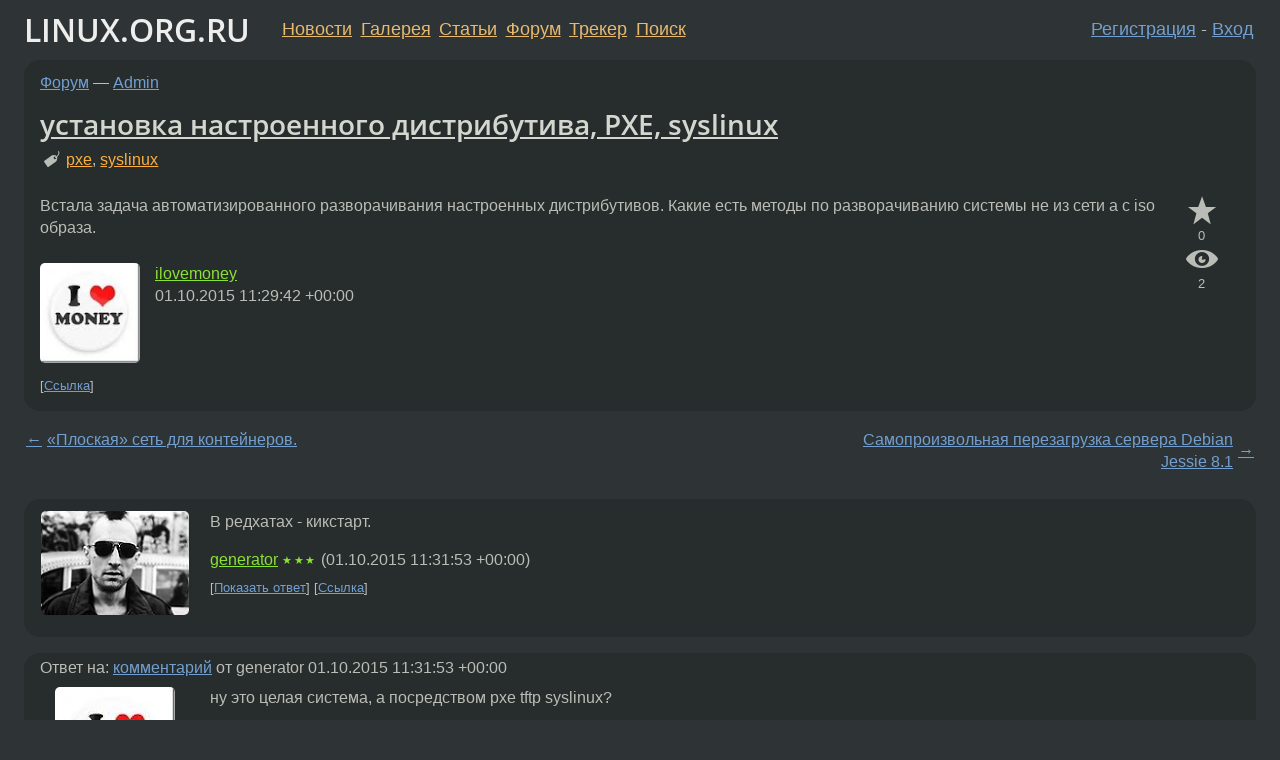

--- FILE ---
content_type: text/html;charset=utf-8
request_url: https://www.linux.org.ru/forum/admin/11989369
body_size: 9690
content:
<!DOCTYPE html>
<html lang=ru>
<head>
<link rel="stylesheet" type="text/css" href="/tango/combined.css?20260116-1742">
<link rel="preload" href="/js/lor.js?20260116-1742" as="script">

<link rel="yandex-tableau-widget" href="/manifest.json" />
<meta name="referrer" content="always">

<script type="text/javascript">
  /*!
  * $script.js Async loader & dependency manager
  * https://github.com/ded/script.js
  * (c) Dustin Diaz, Jacob Thornton 2011
  * License: MIT
  */
(function(e,d,f){typeof f.module!="undefined"&&f.module.exports?f.module.exports=d():typeof f.define!="undefined"&&f.define=="function"&&f.define.amd?define(e,d):f[e]=d()})("$script",function(){function y(f,e){for(var h=0,g=f.length;h<g;++h){if(!e(f[h])){return E}}return 1}function x(d,c){y(d,function(b){return !c(b)})}function w(p,k,h){function c(b){return b.call?b():K[b]}function q(){if(!--d){K[e]=1,f&&f();for(var b in I){y(b.split("|"),c)&&!x(I[b],c)&&(I[b]=[])}}}p=p[D]?p:[p];var g=k&&k.call,f=g?k:h,e=g?p.join(""):k,d=p.length;return setTimeout(function(){x(p,function(b){if(G[b]){return e&&(J[e]=1),G[b]==2&&q()}G[b]=1,e&&(J[e]=1),v(!L.test(b)&&H?H+b+".js":b,q)})},0),w}function v(h,g){var b=N.createElement("script"),a=E;b.onload=b.onerror=b[z]=function(){if(b[B]&&!/^c|loade/.test(b[B])||a){return}b.onload=b[z]=null,a=1,G[h]=2,g()},b.async=1,b.src=h,M.insertBefore(b,M.firstChild)}var N=document,M=N.getElementsByTagName("head")[0],L=/^https?:\/\//,K={},J={},I={},H,G={},F="string",E=!1,D="push",C="DOMContentLoaded",B="readyState",A="addEventListener",z="onreadystatechange";return !N[B]&&N[A]&&(N[A](C,function u(){N.removeEventListener(C,u,E),N[B]="complete"},E),N[B]="loading"),w.get=v,w.order=function(f,e,h){(function g(a){a=f.shift(),f.length?w(a,g):w(a,e,h)})()},w.path=function(b){H=b},w.ready=function(f,d,h){f=f[D]?f:[f];var g=[];return !x(f,function(b){K[b]||g[D](b)})&&y(f,function(b){return K[b]})?d():!function(b){I[b]=I[b]||[],I[b][D](d),h&&h(g)}(f.join("|")),w},w},this);</script>

<script type="text/javascript">
  $script('/webjars/jquery/2.2.4/jquery.min.js', 'jquery');

  $script.ready('jquery', function() {
    $script('/js/lor.js?20260116-1742', 'lorjs');
    $script('/js/plugins.js?20260116-1742', 'plugins');
  });

  $script('/js/highlight.min.js?20260116-1742', 'hljs');
  $script.ready(['jquery', 'hljs'], function() {
    $(function() {
      hljs.initHighlighting();
    });
  });

  $script('/js/realtime.js?20260116-1742', "realtime");

  $script.ready('lorjs', function() {
    fixTimezone("Europe/Moscow");
  });

  
    $script.ready('lorjs', function() {
      initLoginForm();
    });
  </script>
<title>установка настроенного дистрибутива, PXE, syslinux — Admin — Форум</title>
<meta property="og:title" content="установка настроенного дистрибутива, PXE, syslinux" >

<meta property="og:image" content="https://www.linux.org.ru/img/good-penguin.png">
  <meta name="twitter:card" content="summary">
<meta name="twitter:site" content="@wwwlinuxorgru">
<meta property="og:description" content="Встала задача автоматизированного разворачивания настроенных дистрибутивов. Какие есть методы по разворачиванию системы не из сети а с iso образа.">
<meta property="og:url" content="https://www.linux.org.ru/forum/admin/11989369">

<link rel="canonical" href="https://www.linux.org.ru/forum/admin/11989369">

<script type="text/javascript">
  $script.ready('lorjs', function() { initNextPrevKeys(); });
  </script>
<link rel="search" title="Search L.O.R." href="/search.jsp">
<meta name="referrer" content="always">

<base href="https://www.linux.org.ru/">

<link rel="shortcut icon" href="/favicon.ico" type="image/x-icon">
<meta name="viewport" content="initial-scale=1.0">
</head>
<body>
<header id="hd">
  <div id="topProfile">
    </div>

  <span id="sitetitle"><a href="/">LINUX.ORG.RU</a></span>

  <nav class="menu">
    <div id="loginGreating">
      <div id="regmenu" class="head">
          <a href="https://www.linux.org.ru/register.jsp">Регистрация</a> -
          <a id="loginbutton" href="https://www.linux.org.ru/login.jsp">Вход</a>
        </div>

        <form method=POST action="https://www.linux.org.ru/ajax_login_process" style="display: none" id="regform">
          <input type="hidden" name="csrf" value="QV53wlG6HZGG54C+VDYMLg==">
<label>Имя: <input type=text name=nick size=15 placeholder="nick или email" autocapitalize="off"></label>
          <label>Пароль: <input type=password name=passwd size=15></label>
          <input type=submit value="Вход">
          <input id="hide_loginbutton" type="button" value="Отмена">
        </form>
      </div>

    <ul>
      <li><a href="/news/">Новости</a></li>
      <li><a href="/gallery/">Галерея</a></li>
      <li><a href="/articles/">Статьи</a></li>
      <li><a href="/forum/">Форум</a></li>
      <li><a href="/tracker/">Трекер</a></li>
      <li><a href="/search.jsp">Поиск</a></li>
    </ul>
  </nav>
</header>
<div style="clear: both"></div>
<main id="bd">
<div class=messages itemscope itemtype="http://schema.org/Article">

<article class=msg id="topic-11989369">
<header>
    <div class="msg-top-header">
    <span itemprop="articleSection">
      <a href="/forum/">Форум</a> —
      <a href="/forum/admin/">Admin</a>
      </span>
    
      &emsp;
      </span>
    </div>

    <h1 itemprop="headline">
      <a href="/forum/admin/11989369">установка настроенного дистрибутива, PXE, syslinux</a>
      </h1>

    <p class="tags"><i class="icon-tag"></i>&nbsp;<a class=tag rel=tag href="/tag/pxe">pxe</a>, <a class=tag rel=tag href="/tag/syslinux">syslinux</a></p></header>

  <div class="msg-container">

  <div class="msg_body">
    <div class="fav-buttons">
        <a id="favs_button" href="#"><i class="icon-star"></i></a><br><span
           id="favs_count">0</span><br>
        <a id="memories_button" href="#"><i class="icon-eye"></i></a><br><span
           id="memories_count">2</span>
      </div>
    <div itemprop="articleBody">
      <p>Встала задача автоматизированного разворачивания настроенных дистрибутивов. Какие есть методы по разворачиванию системы не из сети а с iso образа.</p></div>
<footer>

<div class="userpic"><img class="photo" src="/photos/115046:-378651307.jpg" alt="" width=120 height=120 ></div><div class=sign >
  <a rel="author"itemprop="creator" href="/people/ilovemoney/profile">ilovemoney</a> <span class="stars"></span><br>
  <time data-format="default" datetime="2015-10-01T14:29:42.355+03:00" itemprop="dateCreated">01.10.15 14:29:42 MSK</time><span class="sign_more">
  </span>
</div>
</footer>

<div class=reply>
          <ul id="topicMenu">
            <li><a href="/forum/admin/11989369">Ссылка</a></li>
          </ul>
          </div>
      <div class="reactions zero-reactions">
  <form class="reactions-form" action="/reactions" method="POST">
    <input type="hidden" name="csrf" value="QV53wlG6HZGG54C+VDYMLg==">
<input type="hidden" name="topic" value="11989369">
    </form>
</div>

</div>
</div>
</article>

<script type="text/javascript">
  $script.ready('lorjs', function() {
    initStarPopovers();
  });
</script>
<div class="nav">
  <div class="grid-row">
    <div class="grid-3-1">
      <table>
        <tr valign=middle>
          <td style="padding-right: 5px">
              <a href="/forum/admin/11988883">←</a>
            </td>
            <td align=left valign=top class="hideon-phone">
              <a href="/forum/admin/11988883">
                &#171;Плоская&#187; сеть для контейнеров.</a>
            </td>
          </tr>
      </table>
    </div>
    <div class="grid-3-2">
    </div>
    <div class="grid-3-3">
      <table align="right">
          <tr valign=middle align=right>
            <td class="hideon-phone">
              <a href="/forum/admin/11989564">
                Самопроизвольная перезагрузка сервера Debian Jessie 8.1</a>
            </td>
            <td align="right" valign="middle" style="padding-left: 5px">
              <a href="/forum/admin/11989564">→</a>
            </td>
          </tr>
        </table>
      </div>
  </div>
  </div><div class="comment" id="comments" style="padding-top: 0.5em">

<article class="msg" id="comment-11989380">
  <div class="title">
    </div>

  <div class="msg-container">
    <div class="userpic"><img class="photo" src="/photos/54286:-1816392560.png" alt="" width=148 height=104 ></div><div class="msg_body message-w-userpic">
      <p>В редхатах - кикстарт.</p><div class="sign">
        <a itemprop="creator" href="/people/generator/profile">generator</a> <span class="stars">★★★</span><br class="visible-phone"> <span class="hideon-phone">(</span><time data-format="default" datetime="2015-10-01T14:31:53.513+03:00" >01.10.15 14:31:53 MSK</time><span class="hideon-phone">)</span>

</div>

      <div class="reply">
          <ul>
            <li><a href="/forum/admin/11989369?cid=11989400" data-samepage="true">Показать ответ</a></li>
            <li><a href="/forum/admin/11989369?cid=11989380">Ссылка</a></li>
          </ul>
        </div>
      <div class="reactions zero-reactions">
  <form class="reactions-form" action="/reactions" method="POST">
    <input type="hidden" name="csrf" value="QV53wlG6HZGG54C+VDYMLg==">
<input type="hidden" name="topic" value="11989369">
    <input type="hidden" name="comment" value="11989380">
    </form>
</div>

</div>
  </div>

</article>


<article class="msg" id="comment-11989400">
  <div class="title">
    
      Ответ на:
      <a href="/forum/admin/11989369?cid=11989380" data-samepage="true">
          комментарий</a>
        от generator <time data-format="default" datetime="2015-10-01T14:31:53.513+03:00" >01.10.15 14:31:53 MSK</time></div>

  <div class="msg-container">
    <div class="userpic"><img class="photo" src="/photos/115046:-378651307.jpg" alt="" width=120 height=120 ></div><div class="msg_body message-w-userpic">
      <p>ну это целая система, а посредством pxe tftp syslinux?</p><div class="sign">
        <a itemprop="creator" href="/people/ilovemoney/profile">ilovemoney</a> <span class="stars"></span><br class="visible-phone"> <span class="hideon-phone">(</span><time data-format="default" datetime="2015-10-01T14:37:52.619+03:00" >01.10.15 14:37:52 MSK</time><span class="hideon-phone">)</span>

<span class="user-tag">автор топика</span>
        </div>

      <div class="reply">
          <ul>
            <li><a href="/forum/admin/11989369/thread/11989400#comments">Показать ответы</a></li>
            <li><a href="/forum/admin/11989369?cid=11989400">Ссылка</a></li>
          </ul>
        </div>
      <div class="reactions zero-reactions">
  <form class="reactions-form" action="/reactions" method="POST">
    <input type="hidden" name="csrf" value="QV53wlG6HZGG54C+VDYMLg==">
<input type="hidden" name="topic" value="11989369">
    <input type="hidden" name="comment" value="11989400">
    </form>
</div>

</div>
  </div>

</article>


<article class="msg" id="comment-11989419">
  <div class="title">
    
      Ответ на:
      <a href="/forum/admin/11989369?cid=11989400" data-samepage="true">
          комментарий</a>
        от ilovemoney <time data-format="default" datetime="2015-10-01T14:37:52.619+03:00" >01.10.15 14:37:52 MSK</time></div>

  <div class="msg-container">
    <div class="userpic"><img class="photo" src="/img/p.gif" alt="" width=1 height=1 ></div><div class="msg_body message-w-userpic">
      <p>Так тебе как надо-то? Ты сам себе противоречишь:
</p><blockquote><p>Какие есть методы по разворачиванию системы <u>не из сети а с iso образа.</u>
посредством pxe tftp syslinux?
</p></blockquote><p>А так, напиши скрипт, который будет делать нужные тебе действия.</p><div class="sign">
        <a itemprop="creator" href="/people/kostik87/profile">kostik87</a> <span class="stars">★★★★★</span><br class="visible-phone"> <span class="hideon-phone">(</span><time data-format="default" datetime="2015-10-01T14:40:20.497+03:00" >01.10.15 14:40:20 MSK</time><span class="hideon-phone">)</span>

</div>

      <div class="reply">
          <ul>
            <li><a href="/forum/admin/11989369?cid=11989419">Ссылка</a></li>
          </ul>
        </div>
      <div class="reactions zero-reactions">
  <form class="reactions-form" action="/reactions" method="POST">
    <input type="hidden" name="csrf" value="QV53wlG6HZGG54C+VDYMLg==">
<input type="hidden" name="topic" value="11989369">
    <input type="hidden" name="comment" value="11989419">
    </form>
</div>

</div>
  </div>

</article>


<article class="msg" id="comment-11989493">
  <div class="title">
    
      Ответ на:
      <a href="/forum/admin/11989369?cid=11989400" data-samepage="true">
          комментарий</a>
        от ilovemoney <time data-format="default" datetime="2015-10-01T14:37:52.619+03:00" >01.10.15 14:37:52 MSK</time></div>

  <div class="msg-container">
    <div class="userpic"><img class="photo" src="/photos/54286:-1816392560.png" alt="" width=148 height=104 ></div><div class="msg_body message-w-userpic">
      <blockquote><p> ну это целая система<br></p></blockquote><p>Да брось. Простейший конфиг - пять строк :)</p><blockquote><p> а посредством pxe tftp syslinux?<br></p></blockquote><p>tftp это же по сети. Но даже если по сети, то всё-равно kickstart рулит!</p><div class="sign">
        <a itemprop="creator" href="/people/generator/profile">generator</a> <span class="stars">★★★</span><br class="visible-phone"> <span class="hideon-phone">(</span><time data-format="default" datetime="2015-10-01T15:04:31.218+03:00" >01.10.15 15:04:31 MSK</time><span class="hideon-phone">)</span>

</div>

      <div class="reply">
          <ul>
            <li><a href="/forum/admin/11989369?cid=11989493">Ссылка</a></li>
          </ul>
        </div>
      <div class="reactions zero-reactions">
  <form class="reactions-form" action="/reactions" method="POST">
    <input type="hidden" name="csrf" value="QV53wlG6HZGG54C+VDYMLg==">
<input type="hidden" name="topic" value="11989369">
    <input type="hidden" name="comment" value="11989493">
    </form>
</div>

</div>
  </div>

</article>


<article class="msg" id="comment-11989511">
  <div class="title">
    </div>

  <div class="msg-container">
    <div class="userpic"><img class="photo" src="/img/p.gif" alt="" width=1 height=1 ></div><div class="msg_body message-w-userpic">
      <p>Лучше спросить у того, кто кто образ делал. Методы загрузки и разворачивание готовых образов вещи ортогональные.</p><div class="sign">
        <a itemprop="creator" href="/people/Elyas/profile">Elyas</a> <span class="stars">★★★★★</span><br class="visible-phone"> <span class="hideon-phone">(</span><time data-format="default" datetime="2015-10-01T15:11:32.842+03:00" >01.10.15 15:11:32 MSK</time><span class="hideon-phone">)</span>

</div>

      <div class="reply">
          <ul>
            <li><a href="/forum/admin/11989369?cid=11989511">Ссылка</a></li>
          </ul>
        </div>
      <div class="reactions zero-reactions">
  <form class="reactions-form" action="/reactions" method="POST">
    <input type="hidden" name="csrf" value="QV53wlG6HZGG54C+VDYMLg==">
<input type="hidden" name="topic" value="11989369">
    <input type="hidden" name="comment" value="11989511">
    </form>
</div>

</div>
  </div>

</article>


<article class="msg" id="comment-11989555">
  <div class="title">
    </div>

  <div class="msg-container">
    <div class="userpic"><img class="photo" src="/photos/5525:-1630025972.png" alt="" width=100 height=100 ></div><div class="msg_body message-w-userpic">
      <p>CloneZilla  как вариант не рассматривали? Я использовал одно время, когда в школе трудился</p><div class="sign">
        <a itemprop="creator" href="/people/Belen/profile">Belen</a> <span class="stars">★★</span><br class="visible-phone"> <span class="hideon-phone">(</span><time data-format="default" datetime="2015-10-01T15:28:51.694+03:00" >01.10.15 15:28:51 MSK</time><span class="hideon-phone">)</span>

<span class="sign_more">
            <br>
            Последнее исправление: Belen <time data-format="default" datetime="2015-10-01T15:29:07.571+03:00" >01.10.15 15:29:07 MSK</time>
            (всего
              <a href="/forum/admin/11989369/11989555/history">
                исправлений: 1</a>)
          </span>
        </div>

      <div class="reply">
          <ul>
            <li><a href="/forum/admin/11989369/thread/11989555#comments">Показать ответы</a></li>
            <li><a href="/forum/admin/11989369?cid=11989555">Ссылка</a></li>
          </ul>
        </div>
      <div class="reactions zero-reactions">
  <form class="reactions-form" action="/reactions" method="POST">
    <input type="hidden" name="csrf" value="QV53wlG6HZGG54C+VDYMLg==">
<input type="hidden" name="topic" value="11989369">
    <input type="hidden" name="comment" value="11989555">
    </form>
</div>

</div>
  </div>

</article>


<article class="msg" id="comment-11989866">
  <div class="title">
    
      Ответ на:
      <a href="/forum/admin/11989369?cid=11989555" data-samepage="true">
          комментарий</a>
        от Belen <time data-format="default" datetime="2015-10-01T15:28:51.694+03:00" >01.10.15 15:28:51 MSK</time></div>

  <div class="msg-container">
    <div class="userpic"><img class="photo" src="/photos/115046:-378651307.jpg" alt="" width=120 height=120 ></div><div class="msg_body message-w-userpic">
      <p>образ делал я. Вопрос стоит в следующем можно в файле /pxelinux.cfg/default задать строку типо
<div class="code"><pre class="no-highlight"><code>KERNEL memdisk
APPEND iso initrd=images/distr.iso</code></pre></div>
по идеи должна начаться установка. В iso образе у меня там файл с ответами на вопрос дальше выполняется скрипт который настраивает систему, сертификат там запрашивает и тд. Но загрузка не идет, я 1000 раз настраивал подобную схему, только установка шла по сети и netinst образов. </p><div class="sign">
        <a itemprop="creator" href="/people/ilovemoney/profile">ilovemoney</a> <span class="stars"></span><br class="visible-phone"> <span class="hideon-phone">(</span><time data-format="default" datetime="2015-10-01T17:35:01.109+03:00" >01.10.15 17:35:01 MSK</time><span class="hideon-phone">)</span>

<span class="user-tag">автор топика</span>
        </div>

      <div class="reply">
          <ul>
            <li><a href="/forum/admin/11989369?cid=11989866">Ссылка</a></li>
          </ul>
        </div>
      <div class="reactions zero-reactions">
  <form class="reactions-form" action="/reactions" method="POST">
    <input type="hidden" name="csrf" value="QV53wlG6HZGG54C+VDYMLg==">
<input type="hidden" name="topic" value="11989369">
    <input type="hidden" name="comment" value="11989866">
    </form>
</div>

</div>
  </div>

</article>


<article class="msg" id="comment-11989879">
  <div class="title">
    
      Ответ на:
      <a href="/forum/admin/11989369?cid=11989555" data-samepage="true">
          комментарий</a>
        от Belen <time data-format="default" datetime="2015-10-01T15:28:51.694+03:00" >01.10.15 15:28:51 MSK</time></div>

  <div class="msg-container">
    <div class="userpic"><img class="photo" src="/photos/115046:-378651307.jpg" alt="" width=120 height=120 ></div><div class="msg_body message-w-userpic">
      <p>ClonZilla не то, у меня после установки запускается скрипт настройки хостнэймов и тд. Суть такова скоро откроем новый офис, поставлю машину, сеть сегментарную и на основе IP и мак адреса будет создан хостнэйм например VLAN 3 - это дизайнеры, у них сеть 192.168.3.0/24 по IP адресу будет сознал заголовок хост нэйма то есть design, далее по маку будет понятен вендор ПК, design-hp-AD78FC, то есть я врубаю вэйк он ланом все машины и начинает заливаться ОС и настраиваться=) как то так=)</p><div class="sign">
        <a itemprop="creator" href="/people/ilovemoney/profile">ilovemoney</a> <span class="stars"></span><br class="visible-phone"> <span class="hideon-phone">(</span><time data-format="default" datetime="2015-10-01T17:43:12.843+03:00" >01.10.15 17:43:12 MSK</time><span class="hideon-phone">)</span>

<span class="user-tag">автор топика</span>
        </div>

      <div class="reply">
          <ul>
            <li><a href="/forum/admin/11989369/thread/11989879#comments">Показать ответы</a></li>
            <li><a href="/forum/admin/11989369?cid=11989879">Ссылка</a></li>
          </ul>
        </div>
      <div class="reactions zero-reactions">
  <form class="reactions-form" action="/reactions" method="POST">
    <input type="hidden" name="csrf" value="QV53wlG6HZGG54C+VDYMLg==">
<input type="hidden" name="topic" value="11989369">
    <input type="hidden" name="comment" value="11989879">
    </form>
</div>

</div>
  </div>

</article>


<article class="msg" id="comment-11989894">
  <div class="title">
    
      Ответ на:
      <a href="/forum/admin/11989369?cid=11989879" data-samepage="true">
          комментарий</a>
        от ilovemoney <time data-format="default" datetime="2015-10-01T17:43:12.843+03:00" >01.10.15 17:43:12 MSK</time></div>

  <div class="msg-container">
    <div class="userpic"><img class="photo" src="/photos/5525:-1630025972.png" alt="" width=100 height=100 ></div><div class="msg_body message-w-userpic">
      <p>так одно другому не мешает... скрипт положить  внутри образа где-нибудь и после развертывания запускать</p><div class="sign">
        <a itemprop="creator" href="/people/Belen/profile">Belen</a> <span class="stars">★★</span><br class="visible-phone"> <span class="hideon-phone">(</span><time data-format="default" datetime="2015-10-01T17:51:06.847+03:00" >01.10.15 17:51:06 MSK</time><span class="hideon-phone">)</span>

</div>

      <div class="reply">
          <ul>
            <li><a href="/forum/admin/11989369?cid=11989894">Ссылка</a></li>
          </ul>
        </div>
      <div class="reactions zero-reactions">
  <form class="reactions-form" action="/reactions" method="POST">
    <input type="hidden" name="csrf" value="QV53wlG6HZGG54C+VDYMLg==">
<input type="hidden" name="topic" value="11989369">
    <input type="hidden" name="comment" value="11989894">
    </form>
</div>

</div>
  </div>

</article>


<article class="msg" id="comment-11990075">
  <div class="title">
    
      Ответ на:
      <a href="/forum/admin/11989369?cid=11989879" data-samepage="true">
          комментарий</a>
        от ilovemoney <time data-format="default" datetime="2015-10-01T17:43:12.843+03:00" >01.10.15 17:43:12 MSK</time></div>

  <div class="msg-container">
    <div class="userpic"><img class="photo" src="/photos/113704:-1592978987.png" alt="" width=128 height=128 ></div><div class="msg_body message-w-userpic">
      <p>В клонзилле можно выполнять скрипты до и после разворачивания бэкапа. Я делаю так, после разворачивания ОС выполняется скрипт который монтирует свежеустановленную ОС и выполняет все необходимые действия.</p><div class="sign">
        <a itemprop="creator" href="/people/CHIPOK/profile">CHIPOK</a> <span class="stars">★★★</span><br class="visible-phone"> <span class="hideon-phone">(</span><time data-format="default" datetime="2015-10-01T18:58:07.448+03:00" >01.10.15 18:58:07 MSK</time><span class="hideon-phone">)</span>

</div>

      <div class="reply">
          <ul>
            <li><a href="/forum/admin/11989369?cid=11990216" data-samepage="true">Показать ответ</a></li>
            <li><a href="/forum/admin/11989369?cid=11990075">Ссылка</a></li>
          </ul>
        </div>
      <div class="reactions zero-reactions">
  <form class="reactions-form" action="/reactions" method="POST">
    <input type="hidden" name="csrf" value="QV53wlG6HZGG54C+VDYMLg==">
<input type="hidden" name="topic" value="11989369">
    <input type="hidden" name="comment" value="11990075">
    </form>
</div>

</div>
  </div>

</article>


<article class="msg" id="comment-11990216">
  <div class="title">
    
      Ответ на:
      <a href="/forum/admin/11989369?cid=11990075" data-samepage="true">
          комментарий</a>
        от CHIPOK <time data-format="default" datetime="2015-10-01T18:58:07.448+03:00" >01.10.15 18:58:07 MSK</time></div>

  <div class="msg-container">
    <div class="userpic"><img class="photo" src="/photos/115046:-378651307.jpg" alt="" width=120 height=120 ></div><div class="msg_body message-w-userpic">
      <p>попробую, спасибо, хотелось бы разобраться  с syslinux.</p><div class="sign">
        <a itemprop="creator" href="/people/ilovemoney/profile">ilovemoney</a> <span class="stars"></span><br class="visible-phone"> <span class="hideon-phone">(</span><time data-format="default" datetime="2015-10-01T19:51:14.610+03:00" >01.10.15 19:51:14 MSK</time><span class="hideon-phone">)</span>

<span class="user-tag">автор топика</span>
        </div>

      <div class="reply">
          <ul>
            <li><a href="/forum/admin/11989369?cid=11990216">Ссылка</a></li>
          </ul>
        </div>
      <div class="reactions zero-reactions">
  <form class="reactions-form" action="/reactions" method="POST">
    <input type="hidden" name="csrf" value="QV53wlG6HZGG54C+VDYMLg==">
<input type="hidden" name="topic" value="11989369">
    <input type="hidden" name="comment" value="11990216">
    </form>
</div>

</div>
  </div>

</article>


<article class="msg" id="comment-11991544">
  <div class="title">
    
      Ответ на:
      <a href="/forum/admin/11989369?cid=11989555" data-samepage="true">
          комментарий</a>
        от Belen <time data-format="default" datetime="2015-10-01T15:28:51.694+03:00" >01.10.15 15:28:51 MSK</time></div>

  <div class="msg-container">
    <div class="userpic"><img class="photo" src="/photos/115046:-378651307.jpg" alt="" width=120 height=120 ></div><div class="msg_body message-w-userpic">
      <p>нашел решение, в syslinux нужно прописать:
<div class="code"><pre class="no-highlight"><code>kernel memdisk
initrd distr.iso
append iso raw
</code></pre></div>
теперь другая трабла, система не может найти CD привод, тааак копаем дальше=)</p><div class="sign">
        <a itemprop="creator" href="/people/ilovemoney/profile">ilovemoney</a> <span class="stars"></span><br class="visible-phone"> <span class="hideon-phone">(</span><time data-format="default" datetime="2015-10-02T09:12:04.481+03:00" >02.10.15 09:12:04 MSK</time><span class="hideon-phone">)</span>

<span class="user-tag">автор топика</span>
        </div>

      <div class="reply">
          <ul>
            <li><a href="/forum/admin/11989369/thread/11991544#comments">Показать ответы</a></li>
            <li><a href="/forum/admin/11989369?cid=11991544">Ссылка</a></li>
          </ul>
        </div>
      <div class="reactions zero-reactions">
  <form class="reactions-form" action="/reactions" method="POST">
    <input type="hidden" name="csrf" value="QV53wlG6HZGG54C+VDYMLg==">
<input type="hidden" name="topic" value="11989369">
    <input type="hidden" name="comment" value="11991544">
    </form>
</div>

</div>
  </div>

</article>


<article class="msg" id="comment-11991640">
  <div class="title">
    
      Ответ на:
      <a href="/forum/admin/11989369?cid=11991544" data-samepage="true">
          комментарий</a>
        от ilovemoney <time data-format="default" datetime="2015-10-02T09:12:04.481+03:00" >02.10.15 09:12:04 MSK</time></div>

  <div class="msg-container">
    <div class="userpic"><img class="photo" src="/img/p.gif" alt="" width=1 height=1 ></div><div class="msg_body message-w-userpic">
      <blockquote><p>  теперь другая трабла, система не может найти CD привод, тааак копаем дальше=)<br></p></blockquote><p>разумеется, не будет. никакая система, кроме DOS, этот &#171;привод&#187; и не увидит. потому что у тебя загружается ядро linux, и вся работа с железом идёт через него.</p><div class="sign">
        <s><a itemprop="creator" href="/people/buratino/profile">buratino</a></s> <span class="stars">★★★★★</span><br class="visible-phone"> <span class="hideon-phone">(</span><time data-format="default" datetime="2015-10-02T10:01:14.090+03:00" >02.10.15 10:01:14 MSK</time><span class="hideon-phone">)</span>

</div>

      <div class="reply">
          <ul>
            <li><a href="/forum/admin/11989369?cid=11991640">Ссылка</a></li>
          </ul>
        </div>
      <div class="reactions zero-reactions">
  <form class="reactions-form" action="/reactions" method="POST">
    <input type="hidden" name="csrf" value="QV53wlG6HZGG54C+VDYMLg==">
<input type="hidden" name="topic" value="11989369">
    <input type="hidden" name="comment" value="11991640">
    </form>
</div>

</div>
  </div>

</article>


<article class="msg" id="comment-11991642">
  <div class="title">
    </div>

  <div class="msg-container">
    <div class="userpic"><img class="photo" src="/img/p.gif" alt="" width=1 height=1 ></div><div class="msg_body message-w-userpic">
      <p>проще использовать нормальную установку по сети - редкий дистрибутив не имеет такой возможности</p><div class="sign">
        <s><a itemprop="creator" href="/people/buratino/profile">buratino</a></s> <span class="stars">★★★★★</span><br class="visible-phone"> <span class="hideon-phone">(</span><time data-format="default" datetime="2015-10-02T10:01:54.454+03:00" >02.10.15 10:01:54 MSK</time><span class="hideon-phone">)</span>

</div>

      <div class="reply">
          <ul>
            <li><a href="/forum/admin/11989369?cid=11991710" data-samepage="true">Показать ответ</a></li>
            <li><a href="/forum/admin/11989369?cid=11991642">Ссылка</a></li>
          </ul>
        </div>
      <div class="reactions zero-reactions">
  <form class="reactions-form" action="/reactions" method="POST">
    <input type="hidden" name="csrf" value="QV53wlG6HZGG54C+VDYMLg==">
<input type="hidden" name="topic" value="11989369">
    <input type="hidden" name="comment" value="11991642">
    </form>
</div>

</div>
  </div>

</article>


<article class="msg" id="comment-11991710">
  <div class="title">
    
      Ответ на:
      <a href="/forum/admin/11989369?cid=11991642" data-samepage="true">
          комментарий</a>
        от buratino <time data-format="default" datetime="2015-10-02T10:01:54.454+03:00" >02.10.15 10:01:54 MSK</time></div>

  <div class="msg-container">
    <div class="userpic"><img class="photo" src="/photos/115046:-378651307.jpg" alt="" width=120 height=120 ></div><div class="msg_body message-w-userpic">
      <p>установку по сети пока не вариант.</p><div class="sign">
        <a itemprop="creator" href="/people/ilovemoney/profile">ilovemoney</a> <span class="stars"></span><br class="visible-phone"> <span class="hideon-phone">(</span><time data-format="default" datetime="2015-10-02T10:27:17.202+03:00" >02.10.15 10:27:17 MSK</time><span class="hideon-phone">)</span>

<span class="user-tag">автор топика</span>
        </div>

      <div class="reply">
          <ul>
            <li><a href="/forum/admin/11989369?cid=11991710">Ссылка</a></li>
          </ul>
        </div>
      <div class="reactions zero-reactions">
  <form class="reactions-form" action="/reactions" method="POST">
    <input type="hidden" name="csrf" value="QV53wlG6HZGG54C+VDYMLg==">
<input type="hidden" name="topic" value="11989369">
    <input type="hidden" name="comment" value="11991710">
    </form>
</div>

</div>
  </div>

</article>


<article class="msg" id="comment-11991879">
  <div class="title">
    
      Ответ на:
      <a href="/forum/admin/11989369?cid=11989879" data-samepage="true">
          комментарий</a>
        от ilovemoney <time data-format="default" datetime="2015-10-01T17:43:12.843+03:00" >01.10.15 17:43:12 MSK</time></div>

  <div class="msg-container">
    <div class="userpic"><img class="photo" src="/img/p.gif" alt="" width=1 height=1 ></div><div class="msg_body message-w-userpic">
      <p>А у вас дизайнеры сидят на linux? А какже фотошоп и все такое?</p><div class="sign">
        <a itemprop="creator" href="/people/apmucm/profile">apmucm</a> <span class="stars">★</span><br class="visible-phone"> <span class="hideon-phone">(</span><time data-format="default" datetime="2015-10-02T11:28:10.352+03:00" >02.10.15 11:28:10 MSK</time><span class="hideon-phone">)</span>

</div>

      <div class="reply">
          <ul>
            <li><a href="/forum/admin/11989369?cid=11991895" data-samepage="true">Показать ответ</a></li>
            <li><a href="/forum/admin/11989369?cid=11991879">Ссылка</a></li>
          </ul>
        </div>
      <div class="reactions zero-reactions">
  <form class="reactions-form" action="/reactions" method="POST">
    <input type="hidden" name="csrf" value="QV53wlG6HZGG54C+VDYMLg==">
<input type="hidden" name="topic" value="11989369">
    <input type="hidden" name="comment" value="11991879">
    </form>
</div>

</div>
  </div>

</article>


<article class="msg" id="comment-11991895">
  <div class="title">
    
      Ответ на:
      <a href="/forum/admin/11989369?cid=11991879" data-samepage="true">
          комментарий</a>
        от apmucm <time data-format="default" datetime="2015-10-02T11:28:10.352+03:00" >02.10.15 11:28:10 MSK</time></div>

  <div class="msg-container">
    <div class="userpic"><img class="photo" src="/photos/115046:-378651307.jpg" alt="" width=120 height=120 ></div><div class="msg_body message-w-userpic">
      <p>ну дизайнеры - это образно, сами дизайнеры за маками сидят, парни которые занимаются видео монтажом, они точно за линуксом, юзают какой то коммерческий софт, не знаю название. </p><div class="sign">
        <a itemprop="creator" href="/people/ilovemoney/profile">ilovemoney</a> <span class="stars"></span><br class="visible-phone"> <span class="hideon-phone">(</span><time data-format="default" datetime="2015-10-02T11:33:02.850+03:00" >02.10.15 11:33:02 MSK</time><span class="hideon-phone">)</span>

<span class="user-tag">автор топика</span>
        </div>

      <div class="reply">
          <ul>
            <li><a href="/forum/admin/11989369?cid=11991895">Ссылка</a></li>
          </ul>
        </div>
      <div class="reactions zero-reactions">
  <form class="reactions-form" action="/reactions" method="POST">
    <input type="hidden" name="csrf" value="QV53wlG6HZGG54C+VDYMLg==">
<input type="hidden" name="topic" value="11989369">
    <input type="hidden" name="comment" value="11991895">
    </form>
</div>

</div>
  </div>

</article>


<article class="msg" id="comment-11992053">
  <div class="title">
    
      Ответ на:
      <a href="/forum/admin/11989369?cid=11991544" data-samepage="true">
          комментарий</a>
        от ilovemoney <time data-format="default" datetime="2015-10-02T09:12:04.481+03:00" >02.10.15 09:12:04 MSK</time></div>

  <div class="msg-container">
    <div class="userpic"><img class="photo" src="/photos/124315:-568683385.png" alt="" width=150 height=150 ></div><div class="msg_body message-w-userpic">
      <p>а смена iso на img не помогает, так у меня</p><div class="code"><pre class="no-highlight"><code>LABEL kolibrios
 MENU LABEL KolibriOS
 KERNEL memdisk
 APPEND initrd=/kolibrios/kolibri.img
</code></pre></div><div class="sign">
        <a itemprop="creator" href="/people/axelroot/profile">axelroot</a> <span class="stars">★</span><br class="visible-phone"> <span class="hideon-phone">(</span><time data-format="default" datetime="2015-10-02T12:26:29.568+03:00" >02.10.15 12:26:29 MSK</time><span class="hideon-phone">)</span>

</div>

      <div class="reply">
          <ul>
            <li><a href="/forum/admin/11989369?cid=11992149" data-samepage="true">Показать ответ</a></li>
            <li><a href="/forum/admin/11989369?cid=11992053">Ссылка</a></li>
          </ul>
        </div>
      <div class="reactions zero-reactions">
  <form class="reactions-form" action="/reactions" method="POST">
    <input type="hidden" name="csrf" value="QV53wlG6HZGG54C+VDYMLg==">
<input type="hidden" name="topic" value="11989369">
    <input type="hidden" name="comment" value="11992053">
    </form>
</div>

</div>
  </div>

</article>


<article class="msg" id="comment-11992149">
  <div class="title">
    
      Ответ на:
      <a href="/forum/admin/11989369?cid=11992053" data-samepage="true">
          комментарий</a>
        от axelroot <time data-format="default" datetime="2015-10-02T12:26:29.568+03:00" >02.10.15 12:26:29 MSK</time></div>

  <div class="msg-container">
    <div class="userpic"><img class="photo" src="/photos/115046:-378651307.jpg" alt="" width=120 height=120 ></div><div class="msg_body message-w-userpic">
      <p>у вас установка или livecd?</p><div class="sign">
        <a itemprop="creator" href="/people/ilovemoney/profile">ilovemoney</a> <span class="stars"></span><br class="visible-phone"> <span class="hideon-phone">(</span><time data-format="default" datetime="2015-10-02T12:57:50.912+03:00" >02.10.15 12:57:50 MSK</time><span class="hideon-phone">)</span>

<span class="user-tag">автор топика</span>
        </div>

      <div class="reply">
          <ul>
            <li><a href="/forum/admin/11989369?cid=11992149">Ссылка</a></li>
          </ul>
        </div>
      <div class="reactions zero-reactions">
  <form class="reactions-form" action="/reactions" method="POST">
    <input type="hidden" name="csrf" value="QV53wlG6HZGG54C+VDYMLg==">
<input type="hidden" name="topic" value="11989369">
    <input type="hidden" name="comment" value="11992149">
    </form>
</div>

</div>
  </div>

</article>


<article class="msg" id="comment-11992292">
  <div class="title">
    </div>

  <div class="msg-container">
    <div class="userpic"><img class="photo" src="/img/p.gif" alt="" width=1 height=1 ></div><div class="msg_body message-w-userpic">
      <p>luke use ipxe</p><div class="sign">
        <a itemprop="creator" href="/people/Nurmukh/profile">Nurmukh</a> <span class="stars">★★★★</span><br class="visible-phone"> <span class="hideon-phone">(</span><time data-format="default" datetime="2015-10-02T13:48:09.640+03:00" >02.10.15 13:48:09 MSK</time><span class="hideon-phone">)</span>

</div>

      <div class="reply">
          <ul>
            <li><a href="/forum/admin/11989369?cid=11995155" data-samepage="true">Показать ответ</a></li>
            <li><a href="/forum/admin/11989369?cid=11992292">Ссылка</a></li>
          </ul>
        </div>
      <div class="reactions zero-reactions">
  <form class="reactions-form" action="/reactions" method="POST">
    <input type="hidden" name="csrf" value="QV53wlG6HZGG54C+VDYMLg==">
<input type="hidden" name="topic" value="11989369">
    <input type="hidden" name="comment" value="11992292">
    </form>
</div>

</div>
  </div>

</article>


<article class="msg" id="comment-11995155">
  <div class="title">
    
      Ответ на:
      <a href="/forum/admin/11989369?cid=11992292" data-samepage="true">
          комментарий</a>
        от Nurmukh <time data-format="default" datetime="2015-10-02T13:48:09.640+03:00" >02.10.15 13:48:09 MSK</time></div>

  <div class="msg-container">
    <div class="userpic"><img class="photo" src="/photos/115046:-378651307.jpg" alt="" width=120 height=120 ></div><div class="msg_body message-w-userpic">
      <p>я остановился на Cobbler, он кросплатформеный. </p><div class="sign">
        <a itemprop="creator" href="/people/ilovemoney/profile">ilovemoney</a> <span class="stars"></span><br class="visible-phone"> <span class="hideon-phone">(</span><time data-format="default" datetime="2015-10-03T14:44:44.495+03:00" >03.10.15 14:44:44 MSK</time><span class="hideon-phone">)</span>

<span class="user-tag">автор топика</span>
        </div>

      <div class="reply">
          <ul>
            <li><a href="/forum/admin/11989369?cid=11995155">Ссылка</a></li>
          </ul>
        </div>
      <div class="reactions zero-reactions">
  <form class="reactions-form" action="/reactions" method="POST">
    <input type="hidden" name="csrf" value="QV53wlG6HZGG54C+VDYMLg==">
<input type="hidden" name="topic" value="11989369">
    <input type="hidden" name="comment" value="11995155">
    </form>
</div>

</div>
  </div>

</article>


</div>

<div id="realtime" style="display: none"></div>

<div class="infoblock">
    
        Вы не можете добавлять комментарии в эту тему. Тема перемещена в архив.
      </div>
<div class="nav">
  <div class="grid-row">
    <div class="grid-3-1">
      <table>
        <tr valign=middle>
          <td style="padding-right: 5px">
              <a href="/forum/admin/11988883">←</a>
            </td>
            <td align=left valign=top class="hideon-phone">
              <a href="/forum/admin/11988883">
                &#171;Плоская&#187; сеть для контейнеров.</a>
            </td>
          </tr>
      </table>
    </div>
    <div class="grid-3-2">
      <a title="Форум - Admin"
         href="/forum/admin/">
          Admin</a>
    </div>
    <div class="grid-3-3">
      <table align="right">
          <tr valign=middle align=right>
            <td class="hideon-phone">
              <a href="/forum/admin/11989564">
                Самопроизвольная перезагрузка сервера Debian Jessie 8.1</a>
            </td>
            <td align="right" valign="middle" style="padding-left: 5px">
              <a href="/forum/admin/11989564">→</a>
            </td>
          </tr>
        </table>
      </div>
  </div>
  </div></div>

<section id="related-topics">
    <h2>Похожие темы</h2>

    <div id="related-topics-list">
      <ul>
          <li>
              <span class="group-label">Форум</span>
              <a href="/forum/admin/11984181">pxe, syslinux.</a> (2015)
            </li>
          <li>
              <span class="group-label">Форум</span>
              <a href="/forum/talks/1723332">Настроение</a> (2006)
            </li>
          <li>
              <span class="group-label">Форум</span>
              <a href="/forum/linux-install/6517588">сборка дистрибутива в готовый iso образ</a> (2011)
            </li>
          <li>
              <span class="group-label">Галерея</span>
              <a href="/gallery/screenshots/8648778">Новогоднее настроение :]</a> (2012)
            </li>
          <li>
              <span class="group-label">Форум</span>
              <a href="/forum/general/15424505">PXE меню в ubuntu</a> (2019)
            </li>
          </ul>
      <ul>
          <li>
              <span class="group-label">Форум</span>
              <a href="/forum/general/16088285">syslinux | Как загрузить iso?</a> (2021)
            </li>
          <li>
              <span class="group-label">Форум</span>
              <a href="/forum/talks/8384240">Что Вам поднимает настроение?</a> (2012)
            </li>
          <li>
              <span class="group-label">Форум</span>
              <a href="/forum/linux-install/5675103">Как установить Ubuntu с PXE-сервера ?</a> (2010)
            </li>
          <li>
              <span class="group-label">Форум</span>
              <a href="/forum/general/6859888">Создание авторазввертываемого дистрибутива</a> (2011)
            </li>
          <li>
              <span class="group-label">Форум</span>
              <a href="/forum/general/10947270">Syslinux и Haiku</a> (2014)
            </li>
          </ul>
      </div>
  </section>
</main>
<footer id="ft">

<p id="ft-info">
  <a href="/about">О Сервере</a> -
  <a href="/help/rules.md">Правила форума</a> -
  <a href="/help/lorcode.md">Правила разметки (LORCODE)</a> -
  <a href="/help/markdown.md">Правила разметки (Markdown)</a><br>
  <a href="https://github.com/maxcom/lorsource/issues">Сообщить об ошибке</a><br>
  <a href="https://www.linux.org.ru/">https://www.linux.org.ru/</a>
</p>

<script type="text/javascript">
  </script>


</footer>
</body></html>
